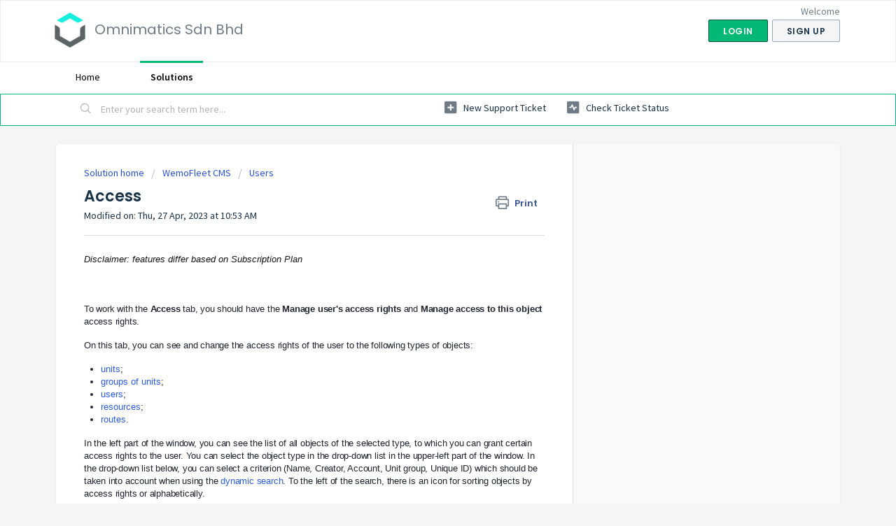

--- FILE ---
content_type: text/html; charset=utf-8
request_url: https://omnimatics.freshdesk.com/support/solutions/articles/43000696069-access
body_size: 9670
content:
<!DOCTYPE html>
       
        <!--[if lt IE 7]><html class="no-js ie6 dew-dsm-theme " lang="en" dir="ltr" data-date-format="non_us"><![endif]-->       
        <!--[if IE 7]><html class="no-js ie7 dew-dsm-theme " lang="en" dir="ltr" data-date-format="non_us"><![endif]-->       
        <!--[if IE 8]><html class="no-js ie8 dew-dsm-theme " lang="en" dir="ltr" data-date-format="non_us"><![endif]-->       
        <!--[if IE 9]><html class="no-js ie9 dew-dsm-theme " lang="en" dir="ltr" data-date-format="non_us"><![endif]-->       
        <!--[if IE 10]><html class="no-js ie10 dew-dsm-theme " lang="en" dir="ltr" data-date-format="non_us"><![endif]-->       
        <!--[if (gt IE 10)|!(IE)]><!--><html class="no-js  dew-dsm-theme " lang="en" dir="ltr" data-date-format="non_us"><!--<![endif]-->
	<head>
		
		<!-- Title for the page -->
<title> Access : Omnimatics Sdn Bhd </title>

<!-- Meta information -->

      <meta charset="utf-8" />
      <meta http-equiv="X-UA-Compatible" content="IE=edge,chrome=1" />
      <meta name="description" content= "" />
      <meta name="author" content= "" />
       <meta property="og:title" content="Access" />  <meta property="og:url" content="https://omnimatics.freshdesk.com/support/solutions/articles/43000696069-access" />  <meta property="og:description" content=" Disclaimer: features differ based on Subscription Plan     To work with the Access tab, you should have the Manage user&amp;#39;s access rights and Manage access to this object access rights.  On this tab, you can see and change the access rights of the ..." />  <meta property="og:image" content="https://s3.amazonaws.com/cdn.freshdesk.com/data/helpdesk/attachments/production/43015267256/logo/opz7gAIAdPnE2BcB1Z7QjdDShy1mQOBvaQ.png?X-Amz-Algorithm=AWS4-HMAC-SHA256&amp;amp;X-Amz-Credential=AKIAS6FNSMY2XLZULJPI%2F20260112%2Fus-east-1%2Fs3%2Faws4_request&amp;amp;X-Amz-Date=20260112T091208Z&amp;amp;X-Amz-Expires=604800&amp;amp;X-Amz-SignedHeaders=host&amp;amp;X-Amz-Signature=527c6fbaaff937113691973bd52c0fbbcbfe5ab4fec019a0e19c0c502d65052f" />  <meta property="og:site_name" content="Omnimatics Sdn Bhd" />  <meta property="og:type" content="article" />  <meta name="twitter:title" content="Access" />  <meta name="twitter:url" content="https://omnimatics.freshdesk.com/support/solutions/articles/43000696069-access" />  <meta name="twitter:description" content=" Disclaimer: features differ based on Subscription Plan     To work with the Access tab, you should have the Manage user&amp;#39;s access rights and Manage access to this object access rights.  On this tab, you can see and change the access rights of the ..." />  <meta name="twitter:image" content="https://s3.amazonaws.com/cdn.freshdesk.com/data/helpdesk/attachments/production/43015267256/logo/opz7gAIAdPnE2BcB1Z7QjdDShy1mQOBvaQ.png?X-Amz-Algorithm=AWS4-HMAC-SHA256&amp;amp;X-Amz-Credential=AKIAS6FNSMY2XLZULJPI%2F20260112%2Fus-east-1%2Fs3%2Faws4_request&amp;amp;X-Amz-Date=20260112T091208Z&amp;amp;X-Amz-Expires=604800&amp;amp;X-Amz-SignedHeaders=host&amp;amp;X-Amz-Signature=527c6fbaaff937113691973bd52c0fbbcbfe5ab4fec019a0e19c0c502d65052f" />  <meta name="twitter:card" content="summary" />  <link rel="canonical" href="https://omnimatics.freshdesk.com/support/solutions/articles/43000696069-access" /> 

<!-- Responsive setting -->
<link rel="apple-touch-icon" href="/assets/misc/favicon.ico?702017" />
        <link rel="apple-touch-icon" sizes="72x72" href="/assets/misc/favicon.ico?702017" />
        <link rel="apple-touch-icon" sizes="114x114" href="/assets/misc/favicon.ico?702017" />
        <link rel="apple-touch-icon" sizes="144x144" href="/assets/misc/favicon.ico?702017" />
        <meta name="viewport" content="width=device-width, initial-scale=1.0, maximum-scale=5.0, user-scalable=yes" /> 
		
		<!-- Adding meta tag for CSRF token -->
		<meta name="csrf-param" content="authenticity_token" />
<meta name="csrf-token" content="TpTpSrUcitMDOvJ2l0+Dif7QfdRbdTk4G2/CNIO5ugrnr86RkJOAxT0PEBXFVXBospLLp+uZcs7U9/2q7FeGLw==" />
		<!-- End meta tag for CSRF token -->
		
		<!-- Fav icon for portal -->
		<link rel='shortcut icon' href='/assets/misc/favicon.ico?702017' />

		<!-- Base stylesheet -->
 
		<link rel="stylesheet" media="print" href="https://assets7.freshdesk.com/assets/cdn/portal_print-6e04b27f27ab27faab81f917d275d593fa892ce13150854024baaf983b3f4326.css" />
	  		<link rel="stylesheet" media="screen" href="https://assets1.freshdesk.com/assets/cdn/falcon_portal_utils-a58414d6bc8bc6ca4d78f5b3f76522e4970de435e68a5a2fedcda0db58f21600.css" />	

		
		<!-- Theme stylesheet -->

		<link href="/support/theme.css?v=4&amp;d=1660128950" media="screen" rel="stylesheet" type="text/css">

		<!-- Google font url if present -->
		<link href='https://fonts.googleapis.com/css?family=Source+Sans+Pro:regular,italic,600,700,700italic|Poppins:regular,600,700' rel='stylesheet' type='text/css' nonce='rVXlu3k57t0szR8ZkHxwoA=='>

		<!-- Including default portal based script framework at the top -->
		<script src="https://assets2.freshdesk.com/assets/cdn/portal_head_v2-d07ff5985065d4b2f2826fdbbaef7df41eb75e17b915635bf0413a6bc12fd7b7.js"></script>
		<!-- Including syntexhighlighter for portal -->
		<script src="https://assets4.freshdesk.com/assets/cdn/prism-841b9ba9ca7f9e1bc3cdfdd4583524f65913717a3ab77714a45dd2921531a402.js"></script>

		    <!-- Google tag (gtag.js) -->
	<script async src='https://www.googletagmanager.com/gtag/js?id=UA-111085358-1' nonce="rVXlu3k57t0szR8ZkHxwoA=="></script>
	<script nonce="rVXlu3k57t0szR8ZkHxwoA==">
	  window.dataLayer = window.dataLayer || [];
	  function gtag(){dataLayer.push(arguments);}
	  gtag('js', new Date());
	  gtag('config', 'UA-111085358-1');
	</script>


		<!-- Access portal settings information via javascript -->
		 <script type="text/javascript">     var portal = {"language":"en","name":"Omnimatics Sdn Bhd","contact_info":"","current_page_name":"article_view","current_tab":"solutions","vault_service":{"url":"https://vault-service.freshworks.com/data","max_try":2,"product_name":"fd"},"current_account_id":925472,"preferences":{"bg_color":"#f3f5f7","header_color":"#ffffff","help_center_color":"#f3f5f7","footer_color":"#183247","tab_color":"#ffffff","tab_hover_color":"#02b875","btn_background":"#f3f5f7","btn_primary_background":"#02b875","baseFont":"Source Sans Pro","textColor":"#183247","headingsFont":"Poppins","headingsColor":"#183247","linkColor":"#183247","linkColorHover":"#2753d7","inputFocusRingColor":"#02B875","nonResponsive":false,"personalized_articles":true},"image_placeholders":{"spacer":"https://assets7.freshdesk.com/assets/misc/spacer.gif","profile_thumb":"https://assets9.freshdesk.com/assets/misc/profile_blank_thumb-4a7b26415585aebbd79863bd5497100b1ea52bab8df8db7a1aecae4da879fd96.jpg","profile_medium":"https://assets7.freshdesk.com/assets/misc/profile_blank_medium-1dfbfbae68bb67de0258044a99f62e94144f1cc34efeea73e3fb85fe51bc1a2c.jpg"},"falcon_portal_theme":true,"current_object_id":43000696069};     var attachment_size = 20;     var blocked_extensions = "";     var allowed_extensions = "";     var store = { 
        ticket: {},
        portalLaunchParty: {} };    store.portalLaunchParty.ticketFragmentsEnabled = false;    store.pod = "us-east-1";    store.region = "US"; </script> 


			    <script src="https://wchat.freshchat.com/js/widget.js" nonce="rVXlu3k57t0szR8ZkHxwoA=="></script>

	</head>
	<body>
            	
		
		
		
	<header class="banner">
		<div class="banner-wrapper page">
			<div class="banner-title">
				<a href="/support/home"class='portal-logo'><span class="portal-img"><i></i>
                    <img src='https://s3.amazonaws.com/cdn.freshdesk.com/data/helpdesk/attachments/production/43015267256/logo/opz7gAIAdPnE2BcB1Z7QjdDShy1mQOBvaQ.png' alt="Logo"
                        onerror="default_image_error(this)" data-type="logo" />
                 </span></a>
				<h1 class="ellipsis heading">Omnimatics Sdn Bhd</h1>
			</div>
			<nav class="banner-nav">
				 <div class="welcome">Welcome <b></b> </div>  <b><a href="/support/login"><b>Login</b></a></b> &nbsp;<b><a href="/support/signup"><b>Sign up</b></a></b>
			</nav>
		</div>
	</header>
	<nav class="page-tabs">
		<div class="page no-padding no-header-tabs">
			
				<a data-toggle-dom="#header-tabs" href="#" data-animated="true" class="mobile-icon-nav-menu show-in-mobile"></a>
				<div class="nav-link" id="header-tabs">
					
						
							<a href="/support/home" class="">Home</a>
						
					
						
							<a href="/support/solutions" class="active">Solutions</a>
						
					
				</div>
			
		</div>
	</nav>

<!-- Search and page links for the page -->

	<section class="help-center-sc rounded-6">
		<div class="page no-padding">
		<div class="hc-search">
			<div class="hc-search-c">
				<form class="hc-search-form print--remove" autocomplete="off" action="/support/search/solutions" id="hc-search-form" data-csrf-ignore="true">
	<div class="hc-search-input">
	<label for="support-search-input" class="hide">Enter your search term here...</label>
		<input placeholder="Enter your search term here..." type="text"
			name="term" class="special" value=""
            rel="page-search" data-max-matches="10" id="support-search-input">
	</div>
	<div class="hc-search-button">
		<button class="btn btn-primary" aria-label="Search" type="submit" autocomplete="off">
			<i class="mobile-icon-search hide-tablet"></i>
			<span class="hide-in-mobile">
				Search
			</span>
		</button>
	</div>
</form>
			</div>
		</div>
		<div class="hc-nav ">
			 <nav>   <div>
              <a href="/support/tickets/new" class="mobile-icon-nav-newticket new-ticket ellipsis" title="New support ticket">
                <span> New support ticket </span>
              </a>
            </div>   <div>
              <a href="/support/tickets" class="mobile-icon-nav-status check-status ellipsis" title="Check ticket status">
                <span>Check ticket status</span>
              </a>
            </div>  </nav>
		</div>
		</div>
	</section>



<div class="page">
	
	
	<!-- Search and page links for the page -->
	

	<!-- Notification Messages -->
	 <div class="alert alert-with-close notice hide" id="noticeajax"></div> 

	
	<div class="c-wrapper">		
		<section class="main content rounded-6 min-height-on-desktop fc-article-show" id="article-show-43000696069">
	<div class="breadcrumb">
		<a href="/support/solutions"> Solution home </a>
		<a href="/support/solutions/43000369898">WemoFleet CMS</a>
		<a href="/support/solutions/folders/43000579071">Users</a>
	</div>
	<b class="page-stamp page-stamp-article">
		<b class="icon-page-article"></b>
	</b>

	<h2 class="heading">Access
	 	<a href="#"
            class="solution-print--icon print--remove"
 			title="Print this Article"
 			arial-role="link"
 			arial-label="Print this Article"
			id="print-article"
 		>
			<span class="icon-print"></span>
			<span class="text-print">Print</span>
 		</a>
	</h2>
	
	<p>Modified on: Thu, 27 Apr, 2023 at 10:53 AM</p>
	<hr />
	

	<article class="article-body" id="article-body" rel="image-enlarge">
		<p dir="ltr" style="line-height: 1.8; text-align: justify; margin-bottom: 6pt;"><span dir="ltr" style="font-size: 13px; font-family: Arial, Helvetica, sans-serif; color: rgb(21, 21, 21); font-weight: 400;"><em data-identifyelement="469" dir="ltr" style="box-sizing: border-box; font-family: Arial, Helvetica, sans-serif; font-size: 13px; font-weight: 400; text-align: justify; text-indent: 0px; color: rgb(21, 21, 21);">Disclaimer: features differ based on Subscription Plan</em></span></p><p dir="ltr" style="line-height: 1.8; text-align: justify; margin-bottom: 6pt; font-family: Arial, Helvetica, sans-serif; font-size: 13px;"><span style="font-size: 13px;"><span style="font-family: Arial,Helvetica,sans-serif;"><br style="font-family: Arial, Helvetica, sans-serif;"></span></span></p><p style="box-sizing: border-box; margin: 16px 0px; padding: 0px; letter-spacing: -0.2px; color: rgb(32, 37, 50); font-family: Arial, Helvetica, sans-serif; font-size: 13px; font-style: normal; font-variant-ligatures: normal; font-variant-caps: normal; font-weight: 400; orphans: 2; text-align: left; text-indent: 0px; text-transform: none; white-space: normal; widows: 2; word-spacing: 0px; -webkit-text-stroke-width: 0px; text-decoration-thickness: initial; text-decoration-style: initial; text-decoration-color: initial;"><span style="font-size: 13px;"><span style="font-family: Arial,Helvetica,sans-serif;">To work with the&nbsp;<strong style="box-sizing: border-box; font-family: Arial, Helvetica, sans-serif; font-weight: 600 !important;">Access</strong> tab, you should have the <strong style="box-sizing: border-box; font-family: Arial, Helvetica, sans-serif; font-weight: 600 !important;">Manage user's access rights</strong> and <strong style="box-sizing: border-box; font-family: Arial, Helvetica, sans-serif; font-weight: 600 !important;">Manage access to this object</strong> access rights.</span></span></p><p style="box-sizing: border-box; margin: 16px 0px; padding: 0px; letter-spacing: -0.2px; color: rgb(32, 37, 50); font-family: Arial, Helvetica, sans-serif; font-size: 13px; font-style: normal; font-variant-ligatures: normal; font-variant-caps: normal; font-weight: 400; orphans: 2; text-align: left; text-indent: 0px; text-transform: none; white-space: normal; widows: 2; word-spacing: 0px; -webkit-text-stroke-width: 0px; text-decoration-thickness: initial; text-decoration-style: initial; text-decoration-color: initial;"><span style="font-size: 13px;"><span style="font-family: Arial,Helvetica,sans-serif;">On this tab, you can see and change the access rights of the user to the following types of objects:</span></span></p><ul style="box-sizing: border-box; margin: 16px 0px; padding: 0px 0px 0px 24px; color: rgb(32, 37, 50); font-family: Arial, Helvetica, sans-serif; font-size: 13px; font-style: normal; font-variant-ligatures: normal; font-variant-caps: normal; font-weight: 400; letter-spacing: normal; orphans: 2; text-align: left; text-indent: 0px; text-transform: none; white-space: normal; widows: 2; word-spacing: 0px; -webkit-text-stroke-width: 0px; text-decoration-thickness: initial; text-decoration-style: initial; text-decoration-color: initial;"><li style="box-sizing: border-box; font-family: Arial, Helvetica, sans-serif; font-size: 13px;"><span style="font-size: 13px;"><span style="font-family: Arial,Helvetica,sans-serif;"><a data-hasbody="true" data-macro-name="sp-plaintextbody-link" href="https://omnimatics.freshdesk.com/a/solutions/articles/43000633111" rel="noopener noreferrer" style="box-sizing: border-box; color: rgb(44, 93, 229); text-decoration: none; background-color: transparent; font-family: Arial, Helvetica, sans-serif;" target="_blank">units</a>;</span></span></li><li style="box-sizing: border-box; font-family: Arial, Helvetica, sans-serif; font-size: 13px;"><span style="font-size: 13px;"><span style="font-family: Arial,Helvetica,sans-serif;"><a data-hasbody="true" data-macro-name="sp-plaintextbody-link" href="https://omnimatics.freshdesk.com/a/solutions/articles/43000633141" rel="noopener noreferrer" style="box-sizing: border-box; color: rgb(44, 93, 229); text-decoration: none; background-color: transparent; font-family: Arial, Helvetica, sans-serif;" target="_blank">groups of units</a>;</span></span></li><li style="box-sizing: border-box; font-family: Arial, Helvetica, sans-serif; font-size: 13px;"><span style="font-size: 13px;"><span style="font-family: Arial,Helvetica,sans-serif;"><a data-hasbody="true" data-macro-name="sp-plaintextbody-link" href="https://omnimatics.freshdesk.com/a/solutions/articles/43000633108" rel="noopener noreferrer" style="box-sizing: border-box; color: rgb(44, 93, 229); text-decoration: none; background-color: transparent; font-family: Arial, Helvetica, sans-serif;" target="_blank">users</a>;</span></span></li><li style="box-sizing: border-box; font-family: Arial, Helvetica, sans-serif; font-size: 13px;"><span style="font-size: 13px;"><span style="font-family: Arial,Helvetica,sans-serif;"><a data-hasbody="true" data-macro-name="sp-plaintextbody-link" href="https://omnimatics.freshdesk.com/a/solutions/articles/43000632979" rel="noopener noreferrer" style="box-sizing: border-box; color: rgb(44, 93, 229); text-decoration: none; background-color: transparent; font-family: Arial, Helvetica, sans-serif;" target="_blank">resources</a>;</span></span></li><li style="box-sizing: border-box; font-family: Arial, Helvetica, sans-serif; font-size: 13px;"><span style="font-size: 13px;"><span style="font-family: Arial,Helvetica,sans-serif;"><a data-hasbody="true" data-macro-name="sp-plaintextbody-link" href="https://omnimatics.freshdesk.com/a/solutions/articles/43000632541" rel="noopener noreferrer" style="box-sizing: border-box; color: rgb(44, 93, 229); text-decoration: none; background-color: transparent; font-family: Arial, Helvetica, sans-serif;" target="_blank">routes</a>.</span></span></li></ul><p style="box-sizing: border-box; margin: 16px 0px; padding: 0px; letter-spacing: -0.2px; color: rgb(32, 37, 50); font-family: Arial, Helvetica, sans-serif; font-size: 13px; font-style: normal; font-variant-ligatures: normal; font-variant-caps: normal; font-weight: 400; orphans: 2; text-align: left; text-indent: 0px; text-transform: none; white-space: normal; widows: 2; word-spacing: 0px; -webkit-text-stroke-width: 0px; text-decoration-thickness: initial; text-decoration-style: initial; text-decoration-color: initial;"><span style="font-size: 13px;"><span style="font-family: Arial,Helvetica,sans-serif;">In the left part of the window, you can see the list of all objects of the selected type, to which you can grant certain access rights to the user. You can select the object type in the drop-down list in the upper-left part of the window. In the drop-down list below, you can select a criterion (Name, Creator, Account, Unit group, Unique ID) which should be taken into account when using the&nbsp;<a data-hasbody="true" data-macro-name="sp-plaintextbody-link" href="https://omnimatics.freshdesk.com/support/solutions/articles/43000632474-filters-and-masks#:~:text=will%20be%20applied.-,Dynamic%20search,-If%20the%20list" rel="noopener noreferrer" style="box-sizing: border-box; color: rgb(44, 93, 229); text-decoration: none; background-color: transparent; font-family: Arial, Helvetica, sans-serif;" target="_blank">dynamic search</a>. To the left of the search, there is an icon for sorting objects by access rights or alphabetically.</span></span></p><p style="box-sizing: border-box; margin: 16px 0px; padding: 0px; letter-spacing: -0.2px; color: rgb(32, 37, 50); font-family: Arial, Helvetica, sans-serif; font-size: 13px; font-style: normal; font-variant-ligatures: normal; font-variant-caps: normal; font-weight: 400; orphans: 2; text-align: left; text-indent: 0px; text-transform: none; white-space: normal; widows: 2; word-spacing: 0px; -webkit-text-stroke-width: 0px; text-decoration-thickness: initial; text-decoration-style: initial; text-decoration-color: initial;"><span style="font-size: 13px;"><span style="font-family: Arial,Helvetica,sans-serif;">The names of objects to which the user has any access rights are&nbsp;highlighted in colour.</span></span></p><p style="box-sizing: border-box; margin: 16px 0px; padding: 0px; letter-spacing: -0.2px; color: rgb(32, 37, 50); font-family: Arial, Helvetica, sans-serif; font-size: 13px; font-style: normal; font-variant-ligatures: normal; font-variant-caps: normal; font-weight: 400; orphans: 2; text-align: left; text-indent: 0px; text-transform: none; white-space: normal; widows: 2; word-spacing: 0px; -webkit-text-stroke-width: 0px; text-decoration-thickness: initial; text-decoration-style: initial; text-decoration-color: initial;"><span style="font-size: 13px;"><span style="font-family: Arial,Helvetica,sans-serif;"><span data-hasbody="false" data-macro-name="sp-image" style="box-sizing: border-box; position: relative; display: inline-block; max-width: 100%;"><img width="500" src="https://s3.amazonaws.com/cdn.freshdesk.com/data/helpdesk/attachments/production/43393765383/original/GkZqrpkzjUQeC7cv7y8hxceTbXTLDrTufg.png?1677211396" style="box-sizing: border-box; padding: 0px; border: 0px none; opacity: 1; transition: opacity 0.5s ease 0s; max-width: 100%; cursor: pointer; font-family: Arial, Helvetica, sans-serif;" class="fr-fic fr-dii" data-attachment="[object Object]" data-id="43393765383"></span></span></span></p><p style="box-sizing: border-box; margin: 16px 0px; padding: 0px; letter-spacing: -0.2px; color: rgb(32, 37, 50); font-family: Arial, Helvetica, sans-serif; font-size: 13px; font-style: normal; font-variant-ligatures: normal; font-variant-caps: normal; font-weight: 400; orphans: 2; text-align: left; text-indent: 0px; text-transform: none; white-space: normal; widows: 2; word-spacing: 0px; -webkit-text-stroke-width: 0px; text-decoration-thickness: initial; text-decoration-style: initial; text-decoration-color: initial;"><span style="font-size: 13px;"><span style="font-family: Arial,Helvetica,sans-serif;">In the right part of the window, you can see the access rights to objects that you can grant to the user. The rights are divided into two types:&nbsp;standard&nbsp;and&nbsp;special access rights (depend on the selected object type, for example,&nbsp;<a data-hasbody="true" data-macro-name="sp-plaintextbody-link" href="https://omnimatics.freshdesk.com/a/solutions/articles/43000632800" rel="noopener noreferrer" style="box-sizing: border-box; color: rgb(44, 93, 229); text-decoration: none; background-color: transparent; font-family: Arial, Helvetica, sans-serif;" target="_blank">access rights to the unit</a>).</span></span></p><p dir="ltr" style="box-sizing: border-box; margin: 16px 0px; padding: 0px; letter-spacing: -0.2px; color: rgb(32, 37, 50); font-family: Arial, Helvetica, sans-serif; font-size: 13px; font-style: normal; font-variant-ligatures: normal; font-variant-caps: normal; font-weight: 400; orphans: 2; text-align: left; text-indent: 0px; text-transform: none; white-space: normal; widows: 2; word-spacing: 0px; -webkit-text-stroke-width: 0px; text-decoration-thickness: initial; text-decoration-style: initial; text-decoration-color: initial;"><span style="font-size: 13px;"><span style="font-family: Arial,Helvetica,sans-serif;">Read about granting access rights <a data-hasbody="true" data-macro-name="sp-plaintextbody-link" href="https://omnimatics.freshdesk.com/a/solutions/articles/43000632807" rel="noopener noreferrer" style="box-sizing: border-box; color: rgb(44, 93, 229); text-decoration: none; background-color: transparent; font-family: Arial, Helvetica, sans-serif;" target="_blank">here</a>.</span></span></p><p dir="ltr" style="line-height: 1.8; text-align: right; margin-bottom: 6pt;"><span dir="ltr" style="font-size: 13px; font-family: Arial, Helvetica, sans-serif; color: rgb(21, 21, 21); font-weight: 400;"><em dir="ltr">V 1.0.0</em></span></p>
	</article>

	<hr />	
		

		<p class="article-vote" id="voting-container" 
											data-user-id="" 
											data-article-id="43000696069"
											data-language="en">
										Did you find it helpful?<span data-href="/support/solutions/articles/43000696069/thumbs_up" class="vote-up a-link" id="article_thumbs_up" 
									data-remote="true" data-method="put" data-update="#voting-container" 
									data-user-id=""
									data-article-id="43000696069"
									data-language="en"
									data-update-with-message="Glad we could be helpful. Thanks for the feedback.">
								Yes</span><span class="vote-down-container"><span data-href="/support/solutions/articles/43000696069/thumbs_down" class="vote-down a-link" id="article_thumbs_down" 
									data-remote="true" data-method="put" data-update="#vote-feedback-form" 
									data-user-id=""
									data-article-id="43000696069"
									data-language="en"
									data-hide-dom="#voting-container" data-show-dom="#vote-feedback-container">
								No</span></span></p><a class="hide a-link" id="vote-feedback-form-link" data-hide-dom="#vote-feedback-form-link" data-show-dom="#vote-feedback-container">Send feedback</a><div id="vote-feedback-container"class="hide">	<div class="lead">Sorry we couldn't be helpful. Help us improve this article with your feedback.</div>	<div id="vote-feedback-form">		<div class="sloading loading-small loading-block"></div>	</div></div>
		
</section>
<section class="sidebar content rounded-6 fc-related-articles">
	<div id="related_articles"><div class="cs-g-c"><section class="article-list"><h3 class="list-lead">Related Articles</h3><ul rel="remote" 
			data-remote-url="/support/search/articles/43000696069/related_articles?container=related_articles&limit=10" 
			id="related-article-list"></ul></section></div></div>
</section>

<script nonce="rVXlu3k57t0szR8ZkHxwoA==">
	['click', 'keypress'].forEach(function eventsCallback(event) {
		document.getElementById('print-article').addEventListener(event, function (e) {
			if (event === 'keypress' && e.key !== 'Enter') return;
			e.preventDefault();
			print();
		});
	});
</script>

	</div>
	

	

</div>

	<footer class="footer rounded-6">
		<nav class="footer-links page no-padding">
			
					
						<a href="/support/home" class="">Home</a>
					
						<a href="/support/solutions" class="active">Solutions</a>
					
			
			
			  <a href="#portal-cookie-info" rel="freshdialog" data-lazy-load="true" class="cookie-link"
        data-width="450px" title="Why we love Cookies" data-template-footer="">
        Cookie policy
      </a> <div id="portal-cookie-info" class="hide"><textarea>
        <p>We use cookies to try and give you a better experience in Freshdesk. </p>
        <p>You can learn more about what kind of cookies we use, why, and how from our <a href="https://www.freshworks.com/privacy/" target="_blank" rel="nofollow">Privacy Policy</a>. If you hate cookies, or are just on a diet, you can disable them altogether too. Just note that the Freshdesk service is pretty big on some cookies (we love the choco-chip ones), and some portions of Freshdesk may not work properly if you disable cookies.</p>
        <p>We’ll also assume you agree to the way we use cookies and are ok with it as described in our <a href="https://www.freshworks.com/privacy/" target="_blank" rel="nofollow">Privacy Policy</a>, unless you choose to disable them altogether through your browser.</p>
      </textarea></div> 
		</nav>
	</footer>
	  <div class="copyright">
        <a href=https://www.freshworks.com/freshdesk/?utm_source=portal&utm_medium=reflink&utm_campaign=portal_reflink target="_blank" rel="nofollow"> Help Desk Software </a>
        by Freshdesk
      </div> 




			<script src="https://assets4.freshdesk.com/assets/cdn/portal_bottom-0fe88ce7f44d512c644a48fda3390ae66247caeea647e04d017015099f25db87.js"></script>

		<script src="https://assets4.freshdesk.com/assets/cdn/redactor-642f8cbfacb4c2762350a557838bbfaadec878d0d24e9a0d8dfe90b2533f0e5d.js"></script> 
		<script src="https://assets2.freshdesk.com/assets/cdn/lang/en-4a75f878b88f0e355c2d9c4c8856e16e0e8e74807c9787aaba7ef13f18c8d691.js"></script>
		<!-- for i18n-js translations -->
  		<script src="https://assets4.freshdesk.com/assets/cdn/i18n/portal/en-7dc3290616af9ea64cf8f4a01e81b2013d3f08333acedba4871235237937ee05.js"></script>
		<!-- Including default portal based script at the bottom -->
		<script nonce="rVXlu3k57t0szR8ZkHxwoA==">
//<![CDATA[
	
	jQuery(document).ready(function() {
					
		// Setting the locale for moment js
		moment.lang('en');

		var validation_meassages = {"required":"This field is required.","remote":"Please fix this field.","email":"Please enter a valid email address.","url":"Please enter a valid URL.","date":"Please enter a valid date.","dateISO":"Please enter a valid date ( ISO ).","number":"Please enter a valid number.","digits":"Please enter only digits.","creditcard":"Please enter a valid credit card number.","equalTo":"Please enter the same value again.","two_decimal_place_warning":"Value cannot have more than 2 decimal digits","select2_minimum_limit":"Please type %{char_count} or more letters","select2_maximum_limit":"You can only select %{limit} %{container}","maxlength":"Please enter no more than {0} characters.","minlength":"Please enter at least {0} characters.","rangelength":"Please enter a value between {0} and {1} characters long.","range":"Please enter a value between {0} and {1}.","max":"Please enter a value less than or equal to {0}.","min":"Please enter a value greater than or equal to {0}.","select2_maximum_limit_jq":"You can only select {0} {1}","facebook_limit_exceed":"Your Facebook reply was over 8000 characters. You'll have to be more clever.","messenger_limit_exceeded":"Oops! You have exceeded Messenger Platform's character limit. Please modify your response.","not_equal_to":"This element should not be equal to","email_address_invalid":"One or more email addresses are invalid.","twitter_limit_exceed":"Oops! You have exceeded Twitter's character limit. You'll have to modify your response.","password_does_not_match":"The passwords don't match. Please try again.","valid_hours":"Please enter a valid hours.","reply_limit_exceed":"Your reply was over 2000 characters. You'll have to be more clever.","url_format":"Invalid URL format","url_without_slash":"Please enter a valid URL without '/'","link_back_url":"Please enter a valid linkback URL","requester_validation":"Please enter a valid requester details or <a href=\"#\" id=\"add_requester_btn_proxy\">add new requester.</a>","agent_validation":"Please enter valid agent details","email_or_phone":"Please enter a Email or Phone Number","upload_mb_limit":"Upload exceeds the available 15MB limit","invalid_image":"Invalid image format","atleast_one_role":"At least one role is required for the agent","invalid_time":"Invalid time.","remote_fail":"Remote validation failed","trim_spaces":"Auto trim of leading & trailing whitespace","hex_color_invalid":"Please enter a valid hex color value.","name_duplication":"The name already exists.","invalid_value":"Invalid value","invalid_regex":"Invalid Regular Expression","same_folder":"Cannot move to the same folder.","maxlength_255":"Please enter less than 255 characters","decimal_digit_valid":"Value cannot have more than 2 decimal digits","atleast_one_field":"Please fill at least {0} of these fields.","atleast_one_portal":"Select atleast one portal.","custom_header":"Please type custom header in the format -  header : value","same_password":"Should be same as Password","select2_no_match":"No matching %{container} found","integration_no_match":"no matching data...","time":"Please enter a valid time","valid_contact":"Please add a valid contact","field_invalid":"This field is invalid","select_atleast_one":"Select at least one option.","ember_method_name_reserved":"This name is reserved and cannot be used. Please choose a different name."}	

		jQuery.extend(jQuery.validator.messages, validation_meassages );


		jQuery(".call_duration").each(function () {
			var format,time;
			if (jQuery(this).data("time") === undefined) { return; }
			if(jQuery(this).hasClass('freshcaller')){ return; }
			time = jQuery(this).data("time");
			if (time>=3600) {
			 format = "hh:mm:ss";
			} else {
				format = "mm:ss";
			}
			jQuery(this).html(time.toTime(format));
		});
	});

	// Shortcuts variables
	var Shortcuts = {"global":{"help":"?","save":"mod+return","cancel":"esc","search":"/","status_dialog":"mod+alt+return","save_cuctomization":"mod+shift+s"},"app_nav":{"dashboard":"g d","tickets":"g t","social":"g e","solutions":"g s","forums":"g f","customers":"g c","reports":"g r","admin":"g a","ticket_new":"g n","compose_email":"g m"},"pagination":{"previous":"alt+left","next":"alt+right","alt_previous":"j","alt_next":"k"},"ticket_list":{"ticket_show":"return","select":"x","select_all":"shift+x","search_view":"v","show_description":"space","unwatch":"w","delete":"#","pickup":"@","spam":"!","close":"~","silent_close":"alt+shift+`","undo":"z","reply":"r","forward":"f","add_note":"n","scenario":"s"},"ticket_detail":{"toggle_watcher":"w","reply":"r","forward":"f","add_note":"n","close":"~","silent_close":"alt+shift+`","add_time":"m","spam":"!","delete":"#","show_activities_toggle":"}","properties":"p","expand":"]","undo":"z","select_watcher":"shift+w","go_to_next":["j","down"],"go_to_previous":["k","up"],"scenario":"s","pickup":"@","collaboration":"d"},"social_stream":{"search":"s","go_to_next":["j","down"],"go_to_previous":["k","up"],"open_stream":["space","return"],"close":"esc","reply":"r","retweet":"shift+r"},"portal_customizations":{"preview":"mod+shift+p"},"discussions":{"toggle_following":"w","add_follower":"shift+w","reply_topic":"r"}};
	
	// Date formats
	var DATE_FORMATS = {"non_us":{"moment_date_with_week":"ddd, D MMM, YYYY","datepicker":"d M, yy","datepicker_escaped":"d M yy","datepicker_full_date":"D, d M, yy","mediumDate":"d MMM, yyyy"},"us":{"moment_date_with_week":"ddd, MMM D, YYYY","datepicker":"M d, yy","datepicker_escaped":"M d yy","datepicker_full_date":"D, M d, yy","mediumDate":"MMM d, yyyy"}};

	var lang = { 
		loadingText: "Please Wait...",
		viewAllTickets: "View all tickets"
	};


//]]>
</script> 

		

		<img src='/support/solutions/articles/43000696069-access/hit' alt='Article views count' aria-hidden='true'/>
		<script type="text/javascript">
     		I18n.defaultLocale = "en";
     		I18n.locale = "en";
		</script>
			  <script nonce="rVXlu3k57t0szR8ZkHxwoA==">
//<![CDATA[

    jQuery(document).ready(function() {
      window.fcWidget.init({
        token: "6902edf4-bf14-473e-8975-5d701d42b80b",
        host: "https://wchat.freshchat.com",
        cspNonce: "rVXlu3k57t0szR8ZkHxwoA==",
      });    
    });

//]]>
</script>
    	


		<!-- Include dynamic input field script for signup and profile pages (Mint theme) -->

	</body>
</html>
